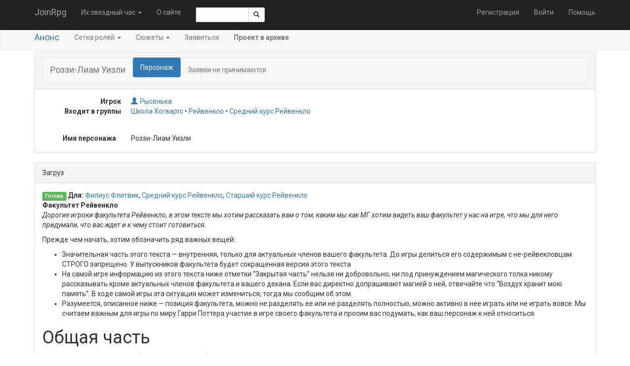

--- FILE ---
content_type: text/html; charset=utf-8
request_url: https://joinrpg.ru/1173/character/81159/details
body_size: 44321
content:
<!DOCTYPE html>
<html>
<head>
  <meta charset="utf-8" />
  <meta name="viewport" content="width=device-width, initial-scale=1.0" />
  <title>&#x420;&#x43E;&#x437;&#x437;&#x438;-&#x41B;&#x438;&#x430;&#x43C; &#x423;&#x438;&#x437;&#x43B;&#x438; - JoinRpg.Portal</title>

  
  
    <link rel="stylesheet" href="/lib/twitter-bootstrap/css/bootstrap.min.1g2m80wcz1.css" />
    <link rel="stylesheet" href="/lib/bootstrap-datepicker/css/bootstrap-datepicker.min.44xqi9r5iz.css" />
    <link rel="stylesheet" href="/lib/bootstrap-select/css/bootstrap-select.min.6db38wgtzm.css" />
    <link rel="stylesheet" href="/css/site.dl4tytrl6i.css" />
    <link rel="stylesheet" href="/css/multicontrol.bo5yo6e7ya.css" />
  
  <link rel="stylesheet" href="/css/components.4ic3cmrhge.css" />


  <base href="/" />

  <link href="https://fonts.googleapis.com/css?family=Roboto:400,400i,700,700i&amp;subset=cyrillic" rel="stylesheet" />

  


  
  
    <script src="/lib/jquery/jquery.min.2ye1g148en.js"></script>
    <script src="/lib/twitter-bootstrap/js/bootstrap.min.clhqrhq536.js"></script>
     <script src="/lib/bootstrap-select/js/bootstrap-select.min.apqonsukt0.js"></script>
  
  

    <script src="/lib/jquery-validate/jquery.validate.min.yz6wkccwew.js"></script>

<script src="/lib/jquery-validation-unobtrusive/jquery.validate.unobtrusive.0td7jq9nxb.js"></script>
<script>
  jQuery.validator.addMethod("enforcetrue", function (value, element, param) {
    return element.checked;
  });
  jQuery.validator.unobtrusive.adapters.addBool("enforcetrue");
</script>

</head>
<body>

    <nav class="navbar navbar-inverse navbar-fixed-top">
    <div class="container">
        <div class="navbar-header">
            <button type="button" class="navbar-toggle" data-toggle="collapse" data-target=".navbar-collapse">
                <span class="icon-bar"></span>
                <span class="icon-bar"></span>
                <span class="icon-bar"></span>
            </button>
            <a class="navbar-brand" href="/">JoinRpg</a>
        </div>
        <div class="navbar-collapse collapse">
            <ul class="nav navbar-nav">
                <li class="dropdown">

                        <a href="#" class="dropdown-toggle" data-toggle="dropdown" role="button" aria-haspopup="true" aria-expanded="false">&#x418;&#x445; &#x437;&#x432;&#x435;&#x437;&#x434;&#x43D;&#x44B;&#x439; &#x447;&#x430;&#x441; <span class="caret"></span></a>

                    <ul class="dropdown-menu">



                            <li>
                                <a href="/home/gamearchive">Архив игр</a>
                            </li>
                        </ul>
                    </li>

                        <li class="hidden-sm"><a href="/home/about">&#x41E; &#x441;&#x430;&#x439;&#x442;&#x435;</a></li>
                    <li class="navbar-text" style="max-width: 10em">
                        <span class="input-group input-group-sm">
    <script>
        function getRefToSearchResultsPage() {
            var searchString = document.getElementById('SearchRequest').value;
            return '/search?searchString=' + encodeURIComponent(searchString);
        }
    </script>

    <input type="text" id="SearchRequest" name="SearchRequest" data-val-required="Требуется поле Искать." data-val="true" class="form-control"/>
    <span class="input-group-btn">
        <button class="btn btn-default" onclick="window.location.href = getRefToSearchResultsPage()"><span class="glyphicon glyphicon-search"></span></button>
    </span>
</span>

                    </li>
                </ul>
                

<ul class="nav navbar-nav navbar-right">
    <li><a href="/account/register">Регистрация</a></li>
    <li><a href="/account/login">Войти</a></li>
    <li><a href="https://docs.joinrpg.ru">Помощь</a></li>
</ul>

            </div>
        </div>
    </nav>


        
<div class="navbar navbar-default">
    <div class="container">
        <div class="navbar-header">
            <button type="button" class="navbar-toggle" data-toggle="collapse" data-target="#master-menu-collapse">
                <span class="icon-bar"></span>
                <span class="icon-bar"></span>
                <span class="icon-bar"></span>
            </button>
            <span class="navbar-brand"><a href="/1173/home">&#x410;&#x43D;&#x43E;&#x43D;&#x441;</a></span>
        </div>
        <div class="navbar-collapse collapse" id="master-menu-collapse">
            <ul class="nav navbar-nav">
                <li class="dropdown">
                    <a href="#" class="dropdown-toggle" data-toggle="dropdown" role="button" aria-haspopup="true" aria-expanded="false">Сетка ролей <span class="caret"></span></a>

                    <ul class="dropdown-menu">
                        <li>
                            <a href="/1173/roles">&#x41F;&#x435;&#x440;&#x441;&#x43E;&#x43D;&#x430;&#x436;&#x438;</a>
                        </li>
                        <li>
                            <a href="/1173/roles/hot">&#x413;&#x43E;&#x440;&#x44F;&#x447;&#x438;&#x435; &#x440;&#x43E;&#x43B;&#x438;</a>
                        </li>
                            <li role="separator" class="dropdown-header">По группам:</li>
                            <li><a href="https://joinrpg.ru/1173/roles/27648">&#x428;&#x43A;&#x43E;&#x43B;&#x430; &#x425;&#x43E;&#x433;&#x432;&#x430;&#x440;&#x442;&#x441;</a> </li>
                            <li><a href="https://joinrpg.ru/1173/roles/27654">&#x421;&#x438;&#x43B;&#x44B; &#x421;&#x43E;&#x43F;&#x440;&#x43E;&#x442;&#x438;&#x432;&#x43B;&#x435;&#x43D;&#x438;&#x44F;</a> </li>
                            <li><a href="https://joinrpg.ru/1173/roles/27655">&#x421;&#x442;&#x430;&#x432;&#x43A;&#x430; &#x413;&#x440;&#x438;&#x43D;&#x434;&#x435;&#x432;&#x430;&#x43B;&#x44C;&#x434;&#x430;</a> </li>
                    </ul>
                </li>
                    <li class="dropdown">
                        <a href="#" class="dropdown-toggle" data-toggle="dropdown" role="button" aria-haspopup="true" aria-expanded="false">Сюжеты <span class="caret"></span></a>

                        <ul class="dropdown-menu">
                            <li><a href="/1173/plot/index">&#x412;&#x441;&#x435;</a></li>
                            <li><a href="/1173/plot/flatlist">&#x41E;&#x434;&#x43D;&#x438;&#x43C; &#x441;&#x43F;&#x438;&#x441;&#x43A;&#x43E;&#x43C;</a></li>
                        </ul>
                    </li>
                    <li>
                        <a href="/1173/apply">&#x417;&#x430;&#x44F;&#x432;&#x438;&#x442;&#x44C;&#x441;&#x44F;</a>
                    </li>




            </ul>
            <p class="navbar-text">
                <b>Проект в архиве</b>
            </p>
        </div>
    </div>
</div>


    <div class="container body-content">
          


<div class="panel panel-default">
<div class="panel-heading">
    
<nav class="navbar navbar-default">
  <div class="navbar-header">
        <span class="h4 navbar-text" style="">&#x420;&#x43E;&#x437;&#x437;&#x438;-&#x41B;&#x438;&#x430;&#x43C; &#x423;&#x438;&#x437;&#x43B;&#x438;</span>
  </div>
    <ul class="nav nav-pills">
          <li class="active"><a href="/1173/character/81159/details">
              Персонаж
          </a></li>

            <p class="navbar-text">Заявки не принимаются</p>
    </ul>

</nav>

</div>
    <div class="panel-body">
          
        <div>
            <dl class="dl-horizontal">
                <dt>Игрок</dt>
                <dd><a class="join-user" href="https://joinrpg.ru/user/71645"><i class="glyphicon glyphicon-user"></i>&#x420;&#x44B;&#x441;&#x435;&#x43D;&#x44C;&#x43A;&#x430;</a>
</dd>
                  <dt>&#x412;&#x445;&#x43E;&#x434;&#x438;&#x442; &#x432; &#x433;&#x440;&#x443;&#x43F;&#x43F;&#x44B;</dt>
                  <dd>
<a class="" href="/1173/roles/27648/details">&#x428;&#x43A;&#x43E;&#x43B;&#x430; &#x425;&#x43E;&#x433;&#x432;&#x430;&#x440;&#x442;&#x441;</a> &#x2022; <a class="" href="/1173/roles/27651/details">&#x420;&#x435;&#x439;&#x432;&#x435;&#x43D;&#x43A;&#x43B;&#x43E;</a> &#x2022; <a class="" href="/1173/roles/27689/details">&#x421;&#x440;&#x435;&#x434;&#x43D;&#x438;&#x439; &#x43A;&#x443;&#x440;&#x441; &#x420;&#x435;&#x439;&#x432;&#x435;&#x43D;&#x43A;&#x43B;&#x43E;</a></dd>
            </dl>
        </div>
    </div>

    <div class="form-horizontal">
      




<div class="form-group ">
    <label class="control-label col-md-2">&#x418;&#x43C;&#x44F; &#x43F;&#x435;&#x440;&#x441;&#x43E;&#x43D;&#x430;&#x436;&#x430;</label>
    <div class="col-md-8">
Роззи-Лиам Уизли    </div>
    <div class="col-md-2 price-table">
    </div>
</div>



    </div>
 
</div>

<div class="panel panel-default"><div class="panel-heading">Загруз</div><div class="panel-body"><div id="pe22393"><div><span class="label label-success" b-geewrk315b>
        Готова</span>
                    <b>Для:</b>&#xA;<a href="https://joinrpg.ru/1173/character/80611/details" class="" b-jc43mp4yfi>&#x424;&#x438;&#x43B;&#x438;&#x443;&#x441; &#x424;&#x43B;&#x438;&#x442;&#x432;&#x438;&#x43A;</a>,&#xA;<a href="https://joinrpg.ru/1173/roles/27689">&#x421;&#x440;&#x435;&#x434;&#x43D;&#x438;&#x439; &#x43A;&#x443;&#x440;&#x441; &#x420;&#x435;&#x439;&#x432;&#x435;&#x43D;&#x43A;&#x43B;&#x43E;</a>,&#xA;<a href="https://joinrpg.ru/1173/roles/27690">&#x421;&#x442;&#x430;&#x440;&#x448;&#x438;&#x439; &#x43A;&#x443;&#x440;&#x441; &#x420;&#x435;&#x439;&#x432;&#x435;&#x43D;&#x43A;&#x43B;&#x43E;</a>&#xA;</div><div class=""><p><strong>Факультет Рейвенкло</strong><br>
<em>Дорогие игроки факультета Рейвенкло, в этом тексте мы хотим рассказать вам о том, каким мы как МГ хотим видеть ваш факультет у нас на игре, что мы для него придумали, что вас ждет и к чему стоит готовиться.</em></p>
<p>Прежде чем начать, хотим обозначить ряд важных вещей:</p>
<ul>
<li><p>Значительная часть этого текста — внутренняя, только для актуальных членов вашего факультета. До игры делиться его содержимым с не-рейвекловцам СТРОГО запрещено. У выпускников факультета будет сокращенная версия этого текста</p>
</li>
<li><p>На самой игре информацию из этого текста ниже отметки “Закрытая часть” нельзя ни добровольно, ни под принуждением магического толка никому рассказывать кроме актуальных членов факультета и вашего декана. Если вас директно допрашивают магией о ней, отвечайте что “Воздух хранит мою память”. В ходе самой игры эта ситуация может измениться, тогда мы сообщим об этом.</p>
</li>
<li><p>Разумеется, описанное ниже — позиция факультета, можно не разделять ее или не разделять полностью, можно активно в нее играть или не играть вовсе. Мы считаем важным для игры по миру Гарри Поттера участие в игре своего факультета и просим вас подумать, как ваш персонаж к ней относиться.</p>
</li>
</ul>
<h1>Общая часть</h1>
<p><em>Хранитель тайн, предвестник бед, от века на её гербе</em><br>
<em>И знанья щедрою рукой она даёт тебе.</em></p>
<h2>Общая секция библиотеки</h2>
<h2>То, что знают все</h2>
<p>Подобно тому, как факультет Рейвенкло - неотъемлемая часть школы Хогвартс, история этого факультета неотрывно связана с историей его основательницы, Ровены Рейвенкло.<br>
Что же известно об этой волшебнице?</p>
<ul>
<li><p>Первое, что понимает пытливый исследователь ее биографии - Ровена была КРАЙНЕ скрытной волшебницей. Детали ее биографии, происхождение, родословная - все это покрыто завесой недосказанности и тайны, что весьма странно для истории женщины, столько крепко связанной с книгами, накоплением информации и библиотеками. Какие причины привели к подобной скрытности? Тем не менее, несколько неоспоримых фактов о ней все же являются достоянием широкой общественности</p>
</li>
<li><p>Ровена - первая ученица самого Мерлина. Относительно кого именно она первая - всех учеников этого волшебника, Основателей Хогвартса или же она достигла наивысшего из них колдовского ремесла - загадка. Известно только, что она дольше всех прочих обучалась у Мерлина и была не только учеником, но и другом этого великого колдуна</p>
</li>
<li><p>Лишь у двоих Основателей (Ровены и Салазара) был личный родовой герб, говорящий и о благородстве их происхождения и о знатности рода. Тем не менее, совершенно точно ни один из благородных домов того времени не носил имя Рейвенкло и ни на одном из гербов не был изображен ворон. Из какой же семьи происходит Ровена? Герб доартуровских времен с вороном позволяет ассоциировать Ровену с Бранвен, дочерью короля сидов Ллира. Также похоже, что ее семья древнее кельтских. Но это пожалуй все, что сейчас известно</p>
</li>
<li><p>Отношения между Основателями - загадка сама по себе, однако про саму Ровену ходят и вовсе удивительные слухи. Одни называют ее возлюбленной и избранницей Салазара, другие - о любви между ней и Годриком Гриффиндором. Легенда о Равенстве, монументальный труд о трагической ссоре между Основателями и ее последствиях, хранящаяся в библиотеке Хогвартса, не дает ответов о правдивости той или другой теории. В одном биографы сходятся - Ровена и Хельга были очень и очень хорошими подругами…</p>
</li>
<li><p>Известна трагическая судьба дочери Ровены - Елены, о любви, ревности, гордыне и предательстве. Сколько правды в известной многим легенде - не ясно, Серая Дама лишь горько молчит в ответ на все расспросы. Однако сомнений не вызывает - никаких иных детей у Ровены не было, а значит, род ее давно прервался.</p>
</li>
</ul>
<p>Какие же черты ценила основательница в своих учениках? Обратимся к Песням Распределяющей Шляпы</p>
<ul>
<li><p>“с мозгами в порядке у вас”, “ума образец”, “умнейшие пристрастие”, “умом пытливы и метки”, “сила ума” - главное и основное качество для ученика дома Ровены - его ум. Звучит очень просто, однако в отличии от выбора среди каких-либо этических и социальных качеств или готовности действовать вопреки им, Рейвенкло с определенным расчетом и объективностью отбирала к себе именно УМНЫХ волшебников - вне зависимости от их морали или этики</p>
</li>
<li><p>“к знаниям тянет давно”, “силы гранит грызть наук” - важнейшее свойство, потребное для ученика факультета, не просто сильный разум - а его деятельность, жажда познания, терпение и трудолюбие в постижении нового. Ровену интересовали не просто умные люди - она искала тех, кто непрерывно использует и оттачивает свой разум, насыщая его новым знанием. Непрерывное, плодотворное, целевое познание</p>
</li>
<li><p>“проницательность” - и наконец, важное для молодых воронов качество это умение изучать природу вещей, событий и явлений, отделять истинное от ложного, докапываться до сути - в таинствах магии, душах людей и запутанных историях</p>
</li>
</ul>
<p>Шли века и для факультета Ровены это всегда было плодотворное время.</p>
<p>Дом Рейвенкло привечал тех, кто был в первую очередь силен своим умом - и выпускал спустя семь лет развивших свой ум до блеска волшебников - исследователей и ученых, историков и первооткрывателей, творцов зелий, чар и удивительных превращений. Никто не написал книг больше, чем ученики Ровены, не узнал тайн больше их и не сохранил для потомков больше знаний о магии чем они.</p>
<p>Сотрудники Отдела Тайн и Департамента Магических Исследований, артефактологии, влиятельные члены Гильдий, преподаватели (к примеру, нынешний директор) - вот кто закончил некогда факультет Ворона.</p>
<h2>Специальная секция</h2>
<h2>Для тех, кто смотрит глубже</h2>
<p>Если изучить, как сложилась судьба выпускников факультета Ровены внимательнее, можно впрочем обнаружить ряд закономерностей, сперва не видимых глазу. Впрочем, так как делают это как правило ученики этого же дома, их размышления редко становятся достоянием прочих. Некоторые тайны лучше оставить для посвященных…</p>
<ol>
<li>Несмотря на то, что, как правило, выпускники факультета не занимают властных должностей сами, как-то так получается, что у любого достигшего власти волшебника - министра магии, главы Визенгамота, e.t.c., всегда есть в окружении на должности консультанта, советника, помощника выпускник именного этого дома. Более того, если внимательно изучить вопрос, то становится очевидно, что процент принятых по итогам советов от этого выпускника дома Ровены невероятно высок - и, как правило, это всегда очень толковые и полезные советы.</li>
</ol>
<p>Если смотреть глубже и изучить биографию и путь к власти подобных высокопоставленных колдунов, то становится понятно, что все успешные политики, руководители и дипломаты в разные периоды своей жизни сталкивались с выпускниками Рейвенкло и те оказывали очень существенное влияние на их выбор профессии, первые шаги, политические программы и т.п.</p>
<ol start="2">
<li><p>Хогвартс - школа для волшебников, и факультет Рейвенкло - не исключение. Однако как-то так получается, что большая часть колдунов, так или иначе связанных кровью с другими магическими народами, обучаются именно на этом факультете. Ваш отец был гоблином? Ваш дедушка был очарован юной вейлой? Вашей матери лепрекон вскружил голову? Как правило, именно дом Ровены примет вас однажды. Слишком много совпадений, чтобы не обнаружить в этом странную закономерность, как всегда учит вас делать профессор Флитвик. Кстати…он полугоблин</p>
</li>
<li><p>В Магической Британии строго запрещено обучение и применение темной магии. Оставим в покое известную долю традиционного британского лицемерия в этом вопросе (когда все знают про, но предпочитают закрывать глаза), однако отметим, что определенное количество темных магов факультет Рейвенкло все же воспитал. Нет, шумных историй о могущественных безумцах, столь частых для дома Салазара удалось избежать - как правило, речь идет о расчетливых исследователях и колдунах, что ценят любое потаенное знание - каким бы цветом его не окрашивали. Часто шутят, что будь книги по темной магии доступны каждому, никто из учеников Ровены не обратил на них внимание - ведь какой интерес к тому, что знают все</p>
</li>
</ol>
<h2>Частная секция</h2>
<h2>То, чего не принято замечать</h2>
<p>К середине 20 ого века и событиям игры Дом Ворона подходит с большой тоской и тревогой. На то есть сразу несколько серьезных причин.</p>
<ul>
<li><p>Любой здравомыслящий волшебник (то есть мы с вами и еще буквально парочка колдунов) замечает - магия ослабевает и сомнений в этом нет. Сперва никто не был равен Мерлину, затем все были слабее Основателей - а сейчас мы не можем приблизиться даже к чародеям Средних Веков. Да, каждый год открывают новые зелья и чары, да, появляется новое - но это новое куда слабее старое. Мы не может сотворить чары, о которых слагали некогда легенды, нам не под силу создать артефакты, сравнимые с наследием минувших эпох, целые пласты магии предков нам не доступны. Да, мы собрали выдающуюся библиотеку - но сколь многое мы потеряли?</p>
</li>
<li><p>Не лучше дела и у волшебных существ и народов - их все меньше, их территории уменьшаются под гнетом цивилизации магглов, их колдовские силы угасают. Некогда великий Мерлин сокрушил архаичных созданий и провозгласил первенство людей в магии - но сейчас мы рискуем потерять наших собратьев по волшебству навсегда. А вместе с ними - и тайны их сил, мастерства и магии</p>
</li>
<li><p>Главная опасность магглов, не видимая прочим - не в их числе, смертоносности оружия и революционности социальных идей. Главная опасность - в том, что им неведома осторожность, что должна быть присуща пытливому уму - не каждое знание должно быть открыто всем. Их мудрецы - ученые открыли секреты разрушительного оружия - и это должно было стать великой тайной. Но затем они совершили непростительную глупость - открыли истину о нем ограниченным бездарями, политикам и солдатам, возжелавшим пустить это оружие в ход. Секрет был открыт тем, кто не должен был его узнать - и нет сомнений, это повторится вновь, вновь и вновь. Однажды, и скорее рано чем поздно, магглы откроют секрет, способный уничтожить весь мир - и без сомнений, также позволят превратить его в доступное глупцам оружие. В том их величайший грех - и величайшая опасность</p>
</li>
</ul>
<h1>Закрытая часть</h1>
<p>Самое главное во всем этом - то, что на перепутье времен, в этот роковой, тревожный для мира волшебников и магии миг - нас могло бы спасти только одно - настоящий лидер, достойный и могущественный, способный возглавить род волшебников - и остановить магглов, вернуть магии ее силу и спасти этот мир.<br>
Такой, чтобы темные времена невежества и страха не вернулись.<br>
Такой, чтобы Башня из Слоновой Кости не рухнула.<br>
Такой, чтобы магические существа и народы уцелели и сохранили для нас свою магию.<br>
Такой, чтобы прислушивался к мудрым советам стоящего у него за спиной ворона.</p>
<p>И как бы не было грустно и тяжело это признавать - похоже, есть только один способный на это волшебник. И я вовсе не про отказавшегося от власти и силы изменить этот мир Альбуса Дамблдора.</p>
<h2>Запретная секция</h2>
<h2>То, что известно лишь Дому Рейвенкло</h2>
<p>Есть тайна, в которую посвящен лишь декан факультета - и его актуальные ученики.<br>
Ее нельзя выдать, разболтать, проговориться - ваши уста просто не смогут этого сделать.<br>
Не нарисовать, не спеть, не показать.<br>
Ни Веритасерум, ни легилименция, ни темные чары - ничто не может вырвать эту тайны из чертогов вашей памяти.<br>
Вы вольны говорить о ней друг с другом или деканом - но лишь так, чтобы никто точно вас не услышал.<br>
Порой вы встречали выпускников вашего факультета - похоже, туманы заволокли их разум и они ничего о об этом уже не помнят.</p>
<p>Девиз Хогвартса “Draco dormiens nunquam titillandus” многие переводят буквально, но по смыслу более правильно перевести его как “Не буди спящего дракона”. Считается, что это не более, чем вариант распространенного в мировой культуре совета “Не будить лихо”.<br>
Однако в том, что касается Хогвартса, ничто не бывает так просто. Особенно, если кажется простым.</p>
<p>В данном случае, “спящий дракон” - не метафора. Под башней Рейвенкло действительно спит дракон, сон которого Основательница не рекомендовала тревожить - и это одно из немногих сохранившихся ее прямых указаний.</p>
<p>Некоторые считают, что это - Белый Дракон, который спал под строящейся башней короля Вортингера. Когда Мерлин открыл королю, почему его башня каждый день разрушается, великий маг забрал двух сражающихся драконов. Согласно легендам, одного из них он отдал некогда Ровене. Она же ухаживала за зверем, и когда пришло время строить школу - поместила его в подвале уже своей собственной башни.</p>
<p>Своим последователям она завещала постоянно убаюкивать дракона. Это еще одна из причин почему ученики Рейвенкло собирают знания.</p>
<p>Каждую ночь они спускаются в подвал башни, и рассказывают ему истории. Сказки, мифы, романы, научные труды - любые письменные знания годятся для того, чтобы убаюкать дракона.</p>
<p>Сон дракона - сверх-волшебного существа - также волшебен.<br>
Он хранит в себе всё, что ему рассказывали до того.<br>
Его разум подобен бездонному омуту памяти.<br>
А первой, кто рассказывал истории дракону, была Ровена Рейвенкло.<br>
Кто же из её последователей не захотел бы заглянуть в омут памяти самой Основательницы?<br>
Это великий соблазн обрести знания, ныне уже утраченные, и открыть тайны прошлого, ныне уже забытые.<br>
Опасайтесь только Кошмаров, что могут поджидать вас во сне дракона.</p>
<p>[Заметка на полях.<br>
Однако, “пробуждение дракона” - фраза, слишком богатая смыслами и коннотациями, чтобы трактовать её буквально. Она может означать пробуждение скрытой до поры силы. Возможно, Основательница наложила запрет, который должен быть нарушен, поскольку нарушение магических запретов - это обязательный этап пути Тысячеликого Героя. Помните о планах внутри планов, столь любимых Ровеной!]</p>
<p>Две недели назад, в ночь когда пало Министерство и все ждали скорого штурма - факультет, как и в любую другую ночь, собрался в библиотеке.<br>
Дракон как и прежде спал - и видел во сне вас и тех, кто был прежде и прежде и прежде. И в памяти древнего существа вы услышали начало истории, у которой мог быть только один автор.<br>
“Спи, могучий владыка, спи. Я расскажу тебе сказку, сказку про великий запрет - и про то, как сделать так, чтобы вновь мог волшебник стать королем”.</p>
<h2>Библиотека Ровены</h2>
<p>В Хогвартсе есть весьма впечатляющая библиотека - и общешкольные, и книжные хранилища факультетов и Запретная Секция. Однако именно члены факультета Рейвенкло надзирают за библиотекой, имеют там совершенно особые права - и особые возможности.</p>
<p>Библиотека Хогвартса — наследие Ровены. У учеников её факультета там особые права. Они больше читают, и больше понимают из прочитанного. Особенно, если читают спящему дракону. Обмен информацией порой бывает двусторонним.</p>
<p>Вообще, обмен знаниями - краеугольный камень факультета. Обсуждение теорий, научные диспуты, сведение воедино разрозненной информации - тысячелетняя традиция. Результатами своих научных работ и изысканий принято делиться, эксперименты - воспроизводить. Каждая крупица знания, добытая одним из учеников, обогащает весь факультет. Так из суммы частностей возникает общее. Так работает научное познание мира.</p>
<p>При этом, поиск научной истины подразумевает возможность высказывать любое мнение, выдвигать любые гипотезы и предположения. Нет тем, которые запрещено обсуждать в формате мысленного эксперимента. Нет законов, которые стоят на пути познания мира. Все голоса должны быть услышаны, и все теории проверены, чтобы найти наилучший путь, и построить лучшее будущее для мира.</p>
<p>Да, для этого нужно отойти в тень более заметных лидеров, чтобы советовать им из-за трона. Да, для этого нужно взаимодействовать со всеми участниками текущего конфликта, чтобы узнать их тайны, и проверить на них свои теории. Да, для воплощения в жизнь конечных идей нужно будет использовать Свершения Гриндевальда.<br>
Но настоящий ученый не может быть разборчив в выборе инструмента. Если у тебя есть гвоздь, и его нечем забить, кроме телескопа - тем хуже для телескопа.</p>
<h2>Краткое содержание</h2>
<ol>
<li><p>Основной сюжет факультета Рейвенкло - власть, теневая власть. Мир магии истончается, магия слабеет, к сожалению, наших усилий уже недостаточно. Нужен сильный лидер - который сможет изменить ситуацию. Согласно негласным традициям, мы испытаем этого лидера и если он достоин - поддержим его (и будем тайно направлять). Мы - советники и визири, мы стоит за плечом властителя, мы выбираем, что же он решит</p>
</li>
<li><p>Есть лишь один видимый сейчас кандидат - Геллерт Гриндевальд (впрочем, мы будем искать и других). Мы испытаем его и если он подойдет - поддержим. Задуманное им невозможно без наших знаний. И ему, и его генералам придется с нами считаться. Это не фигура речь - похоже, именно мы владеем тайной о колдовстве, что так ему потребно, именно мы знаем, как сделать так, чтобы волшебник мог править магами и магглами. Нам есть что предложить</p>
</li>
<li><p>Мы точно понимаем, как может Геллерт и его офицеры изменить мир - и многое из этого нам важно и интересно. Мы можем повлиять на них - без наших знаний они вряд ли преуспеют. Нам есть что требовать. А главное - мы можем, чуть чуть, едва едва, тонко и изящно, повлиять на итоги их ритуалов - даже если они сами не понимают, что за ритуал творят.</p>
</li>
<li><p>Величайший запрет - и величайший вызов нашему уму. Почему Ровена запретила нам будить дракона и зачем мы поддерживаем его сон? Это точно важно, это обязано быть важным!</p>
</li>
<li><p>По своему стилю - факультет Рейвенкло это и заговор могущественных визирей и тайная ложа чародеек и братство оккультных библиотекарей. Книги и свитки, цензура, мифы и легенды, по настоящему выдающиеся возможности получать информацию и узнавать, что именно тут, мерлин его побери, происходит.</p>
</li>
<li><p>Наш декан и мудрый наставник, Филиус Флитвик. Господин директор. И еще некоторые преподаватели. Вот те, кто нас поддержат.</p>
</li>
</ol></div></div></div></div>

            <footer>
    <hr />
    &copy; #<a href="https://leotsarev.ru">ЛеоЦарев</a>, <a href="http://bastilia.ru">Бастилия</a> и Друзья.
    <a href="/home/support">Поддержка</a>:
    <a href="mailto:support@joinrpg.ru"><span class="glyphicon glyphicon-envelope" aria-hidden="true"></span></a>
    <a href="https://vk.com/joinrpg">ВК</a>
    <a href="https://t.me/joinrpg"><span class="glyphicon glyphicon-send" aria-hidden="true"></span></a>
    <a href="https://docs.joinrpg.ru/"><span class="glyphicon glyphicon-question-sign"></span>&nbsp;</a>.
    Информация о <a href="/onlinepayments">&#x43F;&#x440;&#x438;&#x435;&#x43C;&#x435; &#x43F;&#x43B;&#x430;&#x442;&#x435;&#x436;&#x435;&#x439;</a>.
    <a href="/privacy">Приватность</a>.
    <!-- Версия Версия проекта: 2025.6.18.0 -->
</footer>

    </div>


    <script src="/Scripts/multicontrol.vmcuyn8kfk.js"></script>
    <script src="/lib/bootstrap-datepicker/js/bootstrap-datepicker.min.50rgi0z4e3.js"></script>
    <script src="/Scripts/jquery.popconfirm.oze6985nbw.js" type="text/javascript"></script>
    <script src="/Scripts/edit-funcs.v2xltrg8b4.js" type="text/javascript"></script>


    

    <!-- Yandex.Metrika counter -->
<script type="text/javascript">
    (function (d, w, c) {
        (w[c] = w[c] || []).push(function() {
            try {
                w.yaCounter40043690 = new Ya.Metrika({
                    id:40043690,
                    clickmap:true,
                    trackLinks:true,
                    accurateTrackBounce:true,
                    webvisor:true
                });
            } catch(e) { }
        });

        var n = d.getElementsByTagName("script")[0],
            s = d.createElement("script"),
            f = function () { n.parentNode.insertBefore(s, n); };
        s.type = "text/javascript";
        s.async = true;
        s.src = "https://mc.yandex.ru/metrika/watch.js";

        if (w.opera == "[object Opera]") {
            d.addEventListener("DOMContentLoaded", f, false);
        } else { f(); }
    })(document, window, "yandex_metrika_callbacks");
    </script>
<noscript><div><img src="https://mc.yandex.ru/watch/40043690" style="position:absolute; left:-9999px;" alt="" /></div></noscript>
<!-- /Yandex.Metrika counter -->


</body>
</html>


--- FILE ---
content_type: text/css
request_url: https://joinrpg.ru/css/site.dl4tytrl6i.css
body_size: 1336
content:
h1, h2, h3, h4, h5, h6, p, div, dt {
  font-family: 'Roboto', sans-serif;
}

p:last-child {
    margin-bottom: 0;
}

blockquote {
  font-size: 14px;
}

.input-group-xs>.form-control,
.input-group-xs>.input-group-addon,
.input-group-xs>.input-group-btn>.btn {
    height: 22px;
    padding: 1px 5px;
    font-size: 12px;
    line-height: 1.5;
}

body {
    padding-top: 50px;
    padding-bottom: 20px;
}

/* Set padding to keep content from hitting the edges */
.body-content {
    padding-left: 15px;
    padding-right: 15px;
}

/* Override the default bootstrap behavior where horizontal description lists
   will truncate terms that are too long to fit in the left column
*/
.dl-horizontal dt {
    white-space: normal;
}

/* Set width on the form input elements since they're 100% wide by default */
input,
select,
textarea {
  max-width: 700px;
}

input[type=number] {
    max-width: 150px;
    text-align: right;
}

@media screen and (min-width: 992px) {
    .form-horizontal label.control-label {
        padding-top: 0;
    }
}

@media screen and (min-width: 768px) {
    .form-horizontal label.control-label {
        margin-bottom: 3px;
    }

    .form-horizontal label.control-label .label {
        vertical-align: middle;
    }
}

.form-control-complex {
    width: 100%;
    max-width: 700px;
    clear: both;
}

.form-control-complex .form-control-left {
    display: block;
    float: left;
    width: 50%;
    font-weight: normal;
}

.form-control-complex .form-control-left [type=checkbox] {
    display: block;
    float: left;
}

.form-control-complex .form-control-left p {
    margin-left: 25px;
}

.form-control-complex .form-control-right {
    display: block;
    float: left;
    width: 50%;
    text-align: right;
    margin-left: 0;
}

.form-control-complex .form-control-1-4 {
    display: block;
    float: left;
    width: 25%;
}

.form-control-complex .form-control-2-4 {
    display: block;
    float: left;
    width: 50%;
}

.form-control-complex .form-control-4-4 {
    display: block;
    float: right;
    width: 25%;
}

.radio-group {}

.radio-group .radio-group-item {
    display: flex;
    flex-direction: row;
    align-items: center;
    margin-bottom: 0.5em;
}

.radio-group .radio-group-item:last-child {
    margin-bottom: 0;
}

.radio-group .radio-group-item input {
    margin: 0;
}

.radio-group .radio-group-item .radio-group-item-label {
    display: block;
    margin-left: 0.5em;
}

.radio-group .radio-group-item .radio-group-item-label label {
    display: block;
    margin: 0;
}

.radio-group .radio-group-item .radio-group-item-label .radio-group-item-description {
    margin-top: 0.25em;
}

.check-box {
    display: flex;
    flex-direction: row;
    align-items: center;
}

.check-box input {
    margin: 0;
}

.check-box .check-box-label {
    display: block;
    margin-left: 0.5em;
}

.check-box .check-box-label label {
    display: block;
    margin: 0;
}

.check-box .check-box-label .check-box-description {
    margin-top: 0.25em;
}

.help-block {
    margin: 0;
    padding-bottom: 2px;
    clear: both;
}

.multi-line {
  width: 700px;
}

.joinrpg-todo {
  color: #ff8c00;
}

.no-details details > summary::before {
  float: left;
  width: 20px;
  content: '► ';
}

.no-details details.open > summary::before {
  content: '▼ ';
}

.deleting {
    background-color: silver;
    color: gray;
}

.table .btn-group {
    display: inline-block;
}

.table .deleting .btn-group {
    display: none;
}

.deleted {
  text-decoration: line-through;
  color: gray;
}

.world-object-hidden {
  background-color: #DFE4E6;
}

.price-table {
    text-align: right;
}

table .price-value {
    text-align: right;
}

.price-value {
    white-space: nowrap;
}

.price-RUR::after {
    content: ' ₽';
}

input[type=number].price {
    display: inline-block;
}

.price-base {
    display: inline-block;
    font-weight: bold;
}

.price-base .price-value
{
    font-weight: normal;
}

.price-subtotal-row {
    clear: both;
}

.price-subtotal-row div:first-child {
    float: left;
    width: 80%;
    max-width: 700px;
    text-align: right;
    font-weight: bold;
}

.price-subtotal-row span:last-child {
    display: block;
    text-align: right;
    float: right;
}

tr.unapprovedPayment {
    color: silver;
}

tr.unapprovedPayment td:last-child {
    color: #333333;
}

.join.alert {
    padding: 1em;
    margin: 1em 0 1em 0;
    display: flex;
    flex-direction: row;
    align-items: center;
}

.join.alert:first-child {
    margin-top: 0;
}

.join.alert:last-child {
    margin-bottom: 0;
}

.join.alert .glyphicon {
    display: block;
    margin-right: 1em;
}

.join.alert .glyphicon::before {
    font-size: 1.5em;
}

.join-ellipsis {
    white-space: nowrap;
    overflow-x: hidden;
    text-overflow: ellipsis;
}

.join-user {
    white-space: nowrap;
}

.join-user i {
    margin-right: 0.3em;
}

#availRequestsList {
    max-height: 200px;
    overflow-y: scroll;
    margin-bottom: 0;
}
#availRequestsListContainer {
     column-count: 2;
}

@media screen and (max-width: 1300px)
{
    #availRequestsListContainer
    {
        column-count: 1;
    }
}

#availRequestsList .list-group-item {
    padding: 0.2em 0.4em;
}

#availRequestsList .list-group-item button.btn {
    display: none;
}

#roomsRows .list-group-item {
    padding: 0.2em 0;
    border: none;
    background: none;
}

#roomsRows .list-group-item button.btn {
    vertical-align: middle;
    padding: 0;
    margin: 0;
    width: 1.8em;
    display: inline-block;
}

#roomsRows .list-group-item .alert-success .price-value,
#availRequestsList .list-group-item .alert-success .price-value,
#peopleList .list-group-item .alert-success .price-value,
#roomsRows .list-group-item .alert-warning .glyphicon,
#availRequestsList .list-group-item .alert-warning .glyphicon,
#peopleList .list-group-item .alert-warning .glyphicon,
#roomsRows .list-group-item .alert-danger .glyphicon,
#availRequestsList .list-group-item .alert-danger .glyphicon,
#peopleList .list-group-item .alert-danger .glyphicon {
    display: none;
}

#availRequestsList .list-group-item .acc-payment,
#roomsRows .list-group-item .acc-payment {
    vertical-align: middle;
    float: none;
    margin: 0 0.3em;
}
#availRequestsList .list-group-item .acc-payment {
    margin-left: 0;
}

#peopleList {
    max-height: 200px;
    overflow-y: scroll;
    margin: 1em 1em 0 1em;
}

#peopleList .acc-payment {
    float: left;
    margin-right: 0.5em;
}

#roomsRows .list-group-item .acc-request {
    vertical-align: middle;
}

#peopleList div.list-group-item {
    cursor: pointer;
    width: 100%;
    padding: 0.3em 0.6em;
}

#peopleList div.disabled {
    cursor: not-allowed;
}

#peopleList div.list-group-item span.join-ellipsis
{
    display: inline-block;
    width: 90%;
    vertical-align: middle;
}

hr.list-divider {
    margin-top: 0;
    margin-bottom: 0;
    border: 0;
    border-top: 3px solid #b37400;
}

/* Used by Blazor validation */
.validation-message {
  color: #a94442;
}

@media print
{
    footer {
        visibility:collapse
    }
}

.navbar {
    margin-bottom:3px;
}


--- FILE ---
content_type: text/css
request_url: https://joinrpg.ru/css/components.4ic3cmrhge.css
body_size: -14
content:
@import "/_content/JoinRpg.Web.ProjectMasterTools/JoinRpg.Web.ProjectMasterTools.bundle.scp.css";
@import "/_content/JoinRpg.Web.ProjectCommon/JoinRpg.Web.ProjectCommon.bundle.scp.css";
@import "/_content/JoinRpg.WebComponents/JoinRpg.WebComponents.bundle.scp.css";
@import "/_content/JoinRpg.Web.Games/JoinRpg.Web.Games.bundle.scp.css";


--- FILE ---
content_type: text/css
request_url: https://joinrpg.ru/_content/JoinRpg.Web.ProjectCommon/JoinRpg.Web.ProjectCommon.bundle.scp.css
body_size: 16
content:
/* _content/JoinRpg.Web.ProjectCommon/CharacterLink.razor.rz.scp.css */
.join-inactive-object[b-jc43mp4yfi]
{
    text-decoration: line-through;
}


--- FILE ---
content_type: text/css
request_url: https://joinrpg.ru/_content/JoinRpg.Web.Games/JoinRpg.Web.Games.bundle.scp.css
body_size: 157
content:
/* _content/JoinRpg.Web.Games/Projects/ProjectCard.razor.rz.scp.css */
.project-name[b-co44f5c205] {
  text-overflow: ellipsis;
  white-space: nowrap;
  overflow-x: hidden;
  overflow-y: hidden;
  min-height:1.3em;
}
/* _content/JoinRpg.Web.Games/Projects/ProjectHomePanel.razor.rz.scp.css */
.join-users-h[b-9agjskmzj5] {
  list-style-type: none;
  column-count: 3;
}

@media screen and (max-width: 1300px) {
  .join-users-h[b-9agjskmzj5] {
    column-count: 2;
  }
}

@media screen and (max-width: 800px) {
  .join-users-h[b-9agjskmzj5] {
    column-count: 1;
  }
}

.join-users-h li[b-9agjskmzj5] {
  display: block;
}


--- FILE ---
content_type: text/javascript
request_url: https://joinrpg.ru/Scripts/edit-funcs.v2xltrg8b4.js
body_size: 541
content:
var tryNumber = 0;
jQuery("input[type=submit]").click(function () {
    var self = $(this);

    if (self.closest("form").valid()) {
        if (tryNumber > 0) {
            tryNumber++;
            alert("Мы уже отправили форму на сервер, ждем результата...");
            return false;
        }
        else {
            tryNumber++;
        }
    };
    return true;
});

$("[data-toggle='confirmation']").popConfirm({
    yesBtn: "OK",
    noBtn: "Отмена",
    title: "Подтверждение операции",
    container: "body"
});
$(".datepicker").datepicker({
    autoclose: true
});

//TODO: merge this

$(".modaldialogforid").on("show.bs.modal", function (event) {
    var modal = $(this);
    var button = $(event.relatedTarget);

    var entityId = button.data("element");
    modal.find("#entityId").val(entityId);

    var href = button.data("action-url");
    if (href) {
        modal.find("form").attr({
            "action": href
        });
    }
});

var hash = window.location.hash.substr(1);
if (hash) {
    $("#" + hash).collapse('show');
}

$(function () {
    $('[data-toggle="tooltip"]').tooltip();
});

$('.require-element-id')
    .on('show.bs.modal',
        function (event) {
            var button = $(event.relatedTarget);
            var id = button.data('element');
            var modal = $(this);
            modal.find('#elementId').val(id);
        });

function addAntiforgeryTokenBeforeSend(xhr) {
  xhr.setRequestHeader("X-CSRF-TOKEN",
    $('input:hidden[name="__RequestVerificationToken"]').val());
}
